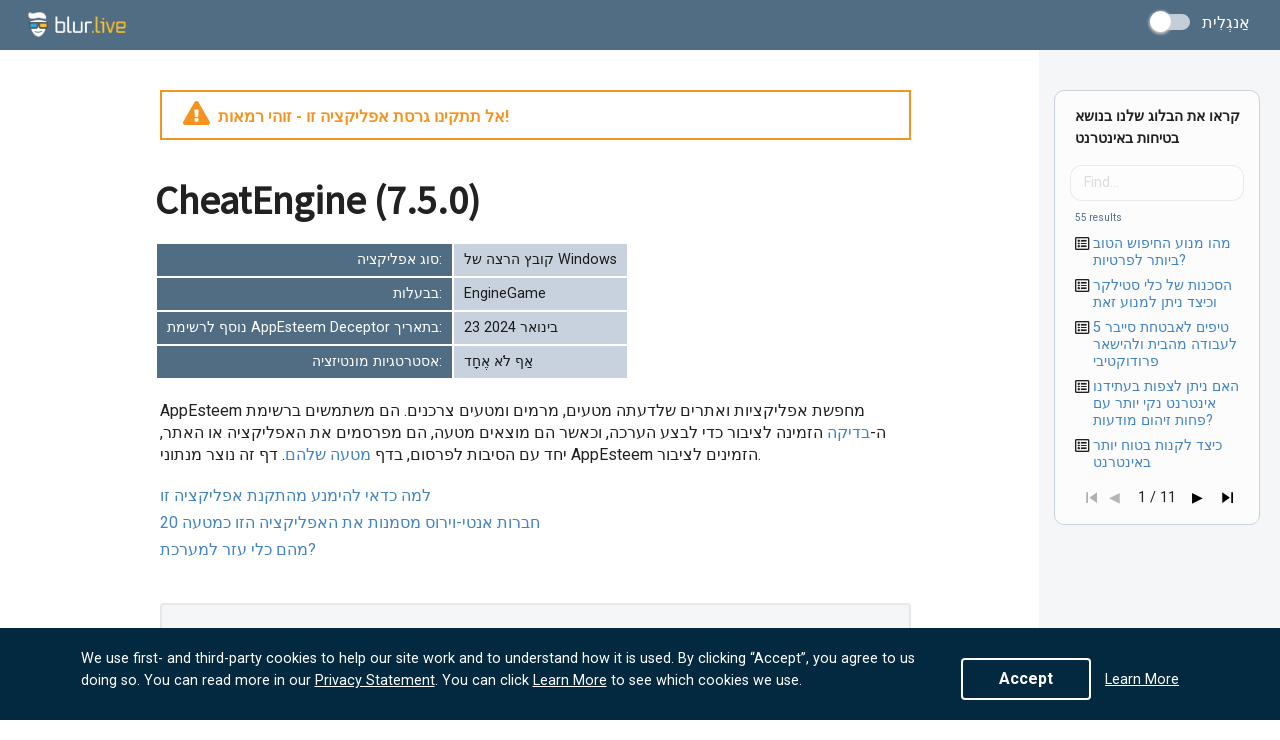

--- FILE ---
content_type: text/html
request_url: https://js.chargebee.com/assets/cbjs-2026.01.20-04.47/v2/master.html?site=blur&env=production
body_size: -2307
content:
<!DOCTYPE html>
<html>
  <head>
    <meta charset="UTF-8">
    <title>Chargebee</title>
  <script nonce="7vMrZlTnW6UrAZjzP1G8j44d" type="text/javascript" src="https://js.chargebee.com/assets/cbjs-2026.01.20-04.47/v2/master-306d6310708466d80044.js"></script><script nonce="7vMrZlTnW6UrAZjzP1G8j44d">window._hp_csp_nonce = "7vMrZlTnW6UrAZjzP1G8j44d"</script>
</head>
  <body>
  </body>
</html>